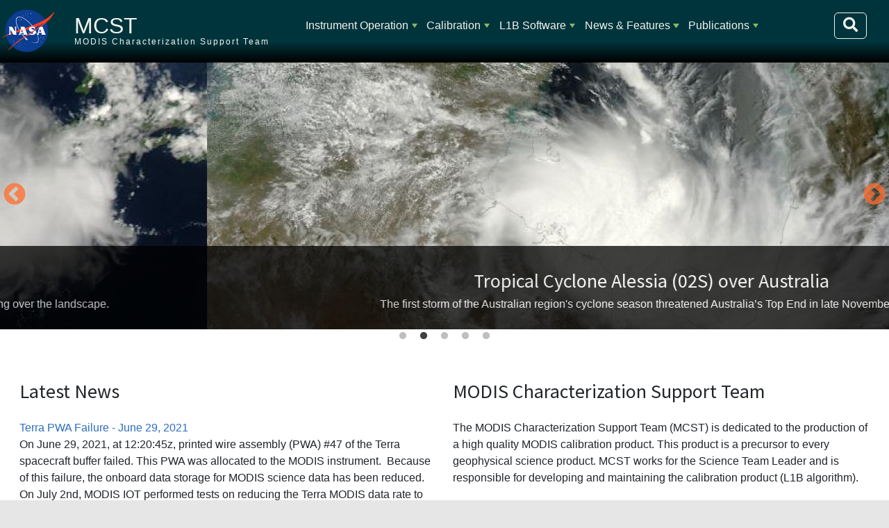

--- FILE ---
content_type: text/html; charset=UTF-8
request_url: https://mcst.gsfc.nasa.gov/?f%5Btg%5D=A&f%5Bauthor%5D=376&title=&field_year_value=&field_publication_type_value=All&field_authors_target_id=&page=3
body_size: 45583
content:
<!DOCTYPE html>
<html lang="en" dir="ltr">
  <head>
    <meta charset="utf-8" />
<noscript><style>form.antibot * :not(.antibot-message) { display: none !important; }</style>
</noscript><meta name="Generator" content="Drupal 10 (https://www.drupal.org)" />
<meta name="MobileOptimized" content="width" />
<meta name="HandheldFriendly" content="true" />
<meta name="viewport" content="width=device-width, initial-scale=1, shrink-to-fit=no" />
<meta http-equiv="x-ua-compatible" content="ie=edge" />
<link rel="icon" href="/themes/custom/sixseventeen/favicon.ico" type="image/vnd.microsoft.icon" />
<link rel="canonical" href="https://mcst.gsfc.nasa.gov/home" />
<link rel="shortlink" href="https://mcst.gsfc.nasa.gov/node/1" />
<link rel="alternate" type="application/rss+xml" title="Latest News" href="https://mcst.gsfc.nasa.gov/latest-news.xml?f%5Btg%5D=A&amp;f%5Bauthor%5D=376&amp;title=&amp;field_year_value=&amp;field_publication_type_value=All&amp;field_authors_target_id=" />

    <title>Home | MCST</title>
    <link rel="stylesheet" media="all" href="/libraries/slick/slick/slick.css?t8wy5t" />
<link rel="stylesheet" media="all" href="/modules/contrib/slick/css/layout/slick.module.css?t8wy5t" />
<link rel="stylesheet" media="all" href="/core/misc/components/progress.module.css?t8wy5t" />
<link rel="stylesheet" media="all" href="/core/misc/components/ajax-progress.module.css?t8wy5t" />
<link rel="stylesheet" media="all" href="/core/modules/system/css/components/align.module.css?t8wy5t" />
<link rel="stylesheet" media="all" href="/core/modules/system/css/components/fieldgroup.module.css?t8wy5t" />
<link rel="stylesheet" media="all" href="/core/modules/system/css/components/container-inline.module.css?t8wy5t" />
<link rel="stylesheet" media="all" href="/core/modules/system/css/components/clearfix.module.css?t8wy5t" />
<link rel="stylesheet" media="all" href="/core/modules/system/css/components/details.module.css?t8wy5t" />
<link rel="stylesheet" media="all" href="/core/modules/system/css/components/hidden.module.css?t8wy5t" />
<link rel="stylesheet" media="all" href="/core/modules/system/css/components/item-list.module.css?t8wy5t" />
<link rel="stylesheet" media="all" href="/core/modules/system/css/components/js.module.css?t8wy5t" />
<link rel="stylesheet" media="all" href="/core/modules/system/css/components/nowrap.module.css?t8wy5t" />
<link rel="stylesheet" media="all" href="/core/modules/system/css/components/position-container.module.css?t8wy5t" />
<link rel="stylesheet" media="all" href="/core/modules/system/css/components/reset-appearance.module.css?t8wy5t" />
<link rel="stylesheet" media="all" href="/core/modules/system/css/components/resize.module.css?t8wy5t" />
<link rel="stylesheet" media="all" href="/core/modules/system/css/components/system-status-counter.css?t8wy5t" />
<link rel="stylesheet" media="all" href="/core/modules/system/css/components/system-status-report-counters.css?t8wy5t" />
<link rel="stylesheet" media="all" href="/core/modules/system/css/components/system-status-report-general-info.css?t8wy5t" />
<link rel="stylesheet" media="all" href="/core/modules/system/css/components/tablesort.module.css?t8wy5t" />
<link rel="stylesheet" media="all" href="/modules/contrib/blazy/css/blazy.css?t8wy5t" />
<link rel="stylesheet" media="all" href="/modules/contrib/blazy/css/components/blazy.loading.css?t8wy5t" />
<link rel="stylesheet" media="all" href="/core/modules/views/css/views.module.css?t8wy5t" />
<link rel="stylesheet" media="all" href="/libraries/slick/slick/slick-theme.css?t8wy5t" />
<link rel="stylesheet" media="all" href="/modules/contrib/extlink/css/extlink.css?t8wy5t" />
<link rel="stylesheet" media="all" href="/modules/contrib/slick/css/theme/slick.theme--default.css?t8wy5t" />
<link rel="stylesheet" media="all" href="/modules/contrib/slick/css/theme/slick.theme.css?t8wy5t" />
<link rel="stylesheet" media="all" href="/modules/custom/smartmenus2/css/sm-ldas/sm-ldas.css?t8wy5t" />
<link rel="stylesheet" media="all" href="/themes/contrib/bootstrap_barrio/css/components/node.css?t8wy5t" />
<link rel="stylesheet" media="all" href="//use.fontawesome.com/releases/v5.13.0/css/all.css" />
<link rel="stylesheet" media="all" href="/core/../themes/contrib/bootstrap_barrio/components/menu_main/menu_main.css?t8wy5t" />
<link rel="stylesheet" media="all" href="/themes/custom/sixseventeen/dist/bootstrap.min.css?t8wy5t" />
<link rel="stylesheet" media="all" href="https://use.fontawesome.com/releases/v5.1.0/css/all.css" />
<link rel="stylesheet" media="all" href="/themes/custom/sixseventeen/dist/style_mcst.min.css?t8wy5t" />
<link rel="stylesheet" media="all" href="/themes/custom/sixseventeen/js/twentytwenty.css?t8wy5t" />

    <script src="https://cdnjs.cloudflare.com/polyfill/v3/polyfill.min.js"></script>
<script src="https://cdn.jsdelivr.net/npm/mathjax@3/es5/tex-mml-chtml.js" async id="MathJax-script"></script>

  </head>
  <body class="layout-no-sidebars page-node-1 path-frontpage node--type-page">
    <a href="#main-content" class="visually-hidden-focusable" id="access-top">
      Skip to main content
    </a>
    
      <div class="dialog-off-canvas-main-canvas" data-off-canvas-main-canvas>
    


            

<div id="page-container" class="container-fluid">
                        
        <header id="header" class="row sticky-top" role="banner" aria-label='Site header'>
        <!-- Meatball -->
        <div class="col-lg-1 col-md-2 col-sm-3 col-2 tex2-center no-padding meatball">
            <a href="https://nasa.gov">
                <img id="nasa-logo" src="https://mcst.gsfc.nasa.gov/themes/custom/sixseventeen/images/nasa.svg"
                     alt="NASA Logo">
            </a>
        </div>
        <!-- Brand and Slogan -->
        <div class="col-xl-3 col-lg-3 col-md-8 col-sm-7 col-8 region header_region_1">
            <div class="brand">
              <h1>
                <a href="/" title="Home"
                   rel="home" class="navbar-brand">MCST</a>
              </h1>
            </div>
            <div class="slogan">MODIS Characterization Support Team</div>
        </div>
        <!-- Navbar / Main Menu -->

        <button class="navbar-toggler" type="button"
                data-bs-toggle="collapse" data-bs-target="#navbarSupportedContent"
                aria-controls="navbarSupportedContent"
                aria-expanded="false" aria-label="Toggle navigation">
            <span class="navbar-toggler-icon">
                <i class="fa fa-bars fa-lg"></i>
            </span>
        </button>

        
        <div class="col-xl-8 col-lg-8 col-12 d-inline-block" id="navbar-container">
            <nav class="navbar navbar-expand-lg">
                <div class="collapse navbar-collapse" id="navbarSupportedContent">
                      <nav role="navigation" aria-labelledby="block-sixseventeen-main-menu-menu" id="block-sixseventeen-main-menu" class="block block-menu navigation menu--main">
            
  <h2 class="visually-hidden" id="block-sixseventeen-main-menu-menu">Main navigation</h2>
  

        
              <ul class="clearfix nav navbar-nav" data-component-id="bootstrap_barrio:menu_main">
                    <li class="nav-item menu-item--expanded dropdown">
                          <a href="/iot/planning" class="nav-link dropdown-toggle nav-link--iot-planning" data-bs-toggle="dropdown" aria-expanded="false" aria-haspopup="true" data-drupal-link-system-path="node/18600">Instrument Operation</a>
                        <ul class="dropdown-menu">
                    <li class="dropdown-item">
                          <a href="/iot/planning" class="nav-link--iot-planning" data-drupal-link-system-path="node/18600">Planning</a>
              </li>
                <li class="dropdown-item">
                          <a href="/aqua-spacecraft-and-modis-instrument-status" title="Aqua MODIS Health" class="nav-link--aqua-spacecraft-and-modis-instrument-status" data-drupal-link-system-path="node/28">Aqua MODIS Instrument Status</a>
              </li>
                <li class="dropdown-item">
                          <a href="/terra-spacecraft-and-modis-instrument-status" title="MODIS Health for Terra Spacecraft" class="nav-link--terra-spacecraft-and-modis-instrument-status" data-drupal-link-system-path="node/29">Terra MODIS Instrument Status</a>
              </li>
                <li class="dropdown-item">
                          <a href="/modis-events-categories/routine-calibrations" class="nav-link--modis-events-categories-routine-calibrations">MODIS Events</a>
              </li>
                <li class="dropdown-item">
                          <a href="/iot/weekly-reports" class="nav-link--iot-weekly-reports" data-drupal-link-system-path="iot/weekly-reports">Weekly Reports</a>
              </li>
        </ul>
  
              </li>
                <li class="nav-item menu-item--expanded dropdown">
                          <a href="/calibration/information" class="nav-link dropdown-toggle nav-link--calibration-information" data-bs-toggle="dropdown" aria-expanded="false" aria-haspopup="true">Calibration</a>
                        <ul class="dropdown-menu">
                    <li class="dropdown-item">
                          <a href="/calibration/information" class="nav-link--calibration-information">General Information</a>
              </li>
                <li class="dropdown-item">
                          <a href="/calibration/collection-7" class="nav-link--calibration-collection-7">Collection 7</a>
              </li>
                <li class="dropdown-item">
                          <a href="/calibration/collection-61" class="nav-link--calibration-collection-61">Collection 6.1</a>
              </li>
                <li class="dropdown-item">
                          <a href="/calibration/collection-6-information" class="nav-link--calibration-collection-6-information">Collection 6</a>
              </li>
                <li class="dropdown-item">
                          <a href="/calibration/emissive-bands" class="nav-link--calibration-emissive-bands">Emissive Bands</a>
              </li>
                <li class="dropdown-item">
                          <a href="/calibration/reflective-bands" class="nav-link--calibration-reflective-bands">Reflective Bands</a>
              </li>
                <li class="dropdown-item menu-item--expanded dropdown">
                          <a href="/calibration/modis-performance" class="dropdown-toggle nav-link--calibration-modis-performance" data-bs-toggle="dropdown" aria-expanded="false" aria-haspopup="true">MODIS Performance</a>
                        <ul class="dropdown-menu">
                    <li class="dropdown-item">
                          <a href="/calibration/modis-performance" class="nav-link--calibration-modis-performance" data-drupal-link-system-path="node/25">MODIS Performance</a>
              </li>
                <li class="dropdown-item">
                          <a href="/calibration/modis-performance/trending" class="nav-link--calibration-modis-performance-trending">Trending</a>
              </li>
                <li class="dropdown-item">
                          <a href="/calibration/known-issues" class="nav-link--calibration-known-issues">Known Issues</a>
              </li>
        </ul>
  
              </li>
                <li class="dropdown-item">
                          <a href="/calibration/parameters" class="nav-link--calibration-parameters">Parameters</a>
              </li>
        </ul>
  
              </li>
                <li class="nav-item menu-item--expanded dropdown">
                          <a href="/level-1b-product-information-and-status" class="nav-link dropdown-toggle nav-link--level-1b-product-information-and-status" data-bs-toggle="dropdown" aria-expanded="false" aria-haspopup="true" data-drupal-link-system-path="node/31">L1B Software</a>
                        <ul class="dropdown-menu">
                    <li class="dropdown-item">
                          <a href="/level-1b-product-information-and-status" title="" class="nav-link--level-1b-product-information-and-status" data-drupal-link-system-path="node/31">Product Information</a>
              </li>
                <li class="dropdown-item">
                          <a href="/level-1b-software-system-overview" title="" class="nav-link--level-1b-software-system-overview" data-drupal-link-system-path="node/4">Software System Overview</a>
              </li>
                <li class="dropdown-item">
                          <a href="/l1b-data-inputsoutputs" class="nav-link--l1b-data-inputsoutputs" data-drupal-link-system-path="node/32">Data Inputs/Outputs</a>
              </li>
                <li class="dropdown-item">
                          <a href="/l1b-algorithm-overview" class="nav-link--l1b-algorithm-overview" data-drupal-link-system-path="node/33">Algorithm Overview</a>
              </li>
                <li class="dropdown-item">
                          <a href="/l1b-code-history" class="nav-link--l1b-code-history" data-drupal-link-system-path="node/11341">L1B Code History</a>
              </li>
                <li class="dropdown-item">
                          <a href="/l1b-lut-history" class="nav-link--l1b-lut-history" data-drupal-link-system-path="node/11340">L1B LUT History</a>
              </li>
                <li class="dropdown-item">
                          <a href="/l1b-documents" class="nav-link--l1b-documents" data-drupal-link-system-path="node/36">L1B Documents</a>
              </li>
        </ul>
  
              </li>
                <li class="nav-item menu-item--expanded dropdown">
                          <a href="/news" class="nav-link dropdown-toggle nav-link--news" data-bs-toggle="dropdown" aria-expanded="false" aria-haspopup="true" data-drupal-link-system-path="news">News &amp; Features</a>
                        <ul class="dropdown-menu">
                    <li class="dropdown-item">
                          <a href="/news" class="nav-link--news" data-drupal-link-system-path="news">Latest News</a>
              </li>
                <li class="dropdown-item">
                          <a href="/mcst-gallery" class="nav-link--mcst-gallery" data-drupal-link-system-path="mcst-gallery">MCST Gallery</a>
              </li>
        </ul>
  
              </li>
                <li class="nav-item menu-item--expanded dropdown">
                          <a href="/publications" class="nav-link dropdown-toggle nav-link--publications" data-bs-toggle="dropdown" aria-expanded="false" aria-haspopup="true" data-drupal-link-system-path="publications">Publications</a>
                        <ul class="dropdown-menu">
                    <li class="dropdown-item">
                          <a href="/publications" class="nav-link--publications" data-drupal-link-system-path="publications">All Publications</a>
              </li>
                <li class="dropdown-item">
                          <a href="/mcst-meetings" class="nav-link--mcst-meetings" data-drupal-link-system-path="mcst-meetings">Meetings</a>
              </li>
        </ul>
  
              </li>
        </ul>
  



  </nav>


                    <form action="/search/node" method="get" id="search-block-form"
                          accept-charset="UTF-8"
                          class="form-inline search-form search-block-form form-row"
                          data-drupal-form-fields="edit-keys" >
                        <input id="edit-keys" name="keys"
                               class="form-search me-sm-2" type="search"
                               placeholder="Search" aria-label="Search"
                               data-drupal-selector="edit-keys">
                        <button aria-label="Search" id="top-search-box" class="btn form-submit"
                                data-drupal-selector="edit-submit"
                                type="submit">
                            <i class="fa fa-search fa-lg"></i>
                        </button>
                    </form>
                </div>
            </nav>
        </div>
           </header>

<div class="row no-gutters header_image" style="">
    <div class="col col-sm-12 col-12">
    </div>
</div>

 
    <section class="row no-gutters">
        <div class="col col-sm-12 col-12 region placeholder_region_2">
          <section class="row region region-placeholder-region-2">
    <div class="views-element-container block block-views block-views-blockhomepage-slideshow-block-1" id="block-views-block-homepage-slideshow-block-1">
  
    
      <div class="content">
      <div><div class="view--blazy view view-homepage-slideshow view-id-homepage_slideshow view-display-id-block_1 js-view-dom-id-3ee2ed47c892dfebaf6281f631dfbca1cd8e66082e002483287a847f4e7c043d">
  
    
      
      <div class="view-content">
      <div class="slick blazy slick--view slick--view--homepage-slideshow slick--view--homepage-slideshow--block-1 slick--view--homepage-slideshow-block-block-1 slick--skin--default" data-blazy=""><div id="slick-51b7b19f537" data-slick="{&quot;count&quot;:5,&quot;total&quot;:5,&quot;autoplay&quot;:true,&quot;dots&quot;:true,&quot;draggable&quot;:false,&quot;lazyLoad&quot;:&quot;blazy&quot;}" class="slick__slider"><div class="slick__slide slide slide--0 slide--caption--bottom"><div class="slide__content"><div class="slide__media"><a href="https://mcst.gsfc.nasa.gov/content/clouds-over-flores-island-indonesia" class="b-link">    <div style="padding-bottom: 30%;" data-b-ratio="30" data-b-token="b-895d58ec544" class="media media--blazy media--slick media--switch media--switch--content media--image media--ratio media--ratio--fluid is-b-loading"><img alt="Clouds over Flores Island, Indonesia" decoding="async" class="media__element b-lazy" loading="lazy" data-src="/sites/default/files/styles/slideshow_image/public/MCST_Gallery/clouds_indonesia.jpg?itok=1-dqrbQd" src="data:image/svg+xml;charset=utf-8,%3Csvg%20xmlns%3D&#039;http%3A%2F%2Fwww.w3.org%2F2000%2Fsvg&#039;%20viewBox%3D&#039;0%200%201%201&#039;%2F%3E" />
        </div></a>
        </div>
  <div class="slide__caption"><h2 class="slide__title"><a href="/content/clouds-over-flores-island-indonesia" hreflang="und">Clouds over Flores Island, Indonesia</a></h2>
<div class="slide__description"><div class="views-field views-field-body"><div class="field-content"><div class="tex2jax_process"><p>MODIS; aboard NASA’s Aqua satellite flew over Indonesia and captured this true-color image of spectacular clouds rising over the landscape.</p>
</div></div></div></div>
</div></div>
</div><div class="slick__slide slide slide--1 slide--caption--bottom"><div class="slide__content"><div class="slide__media"><a href="https://mcst.gsfc.nasa.gov/content/tropical-cyclone-alessia-02s-over-australia" class="b-link">    <div style="padding-bottom: 30%;" data-b-ratio="30" data-b-token="b-99d638fda8e" class="media media--blazy media--slick media--switch media--switch--content media--image media--ratio media--ratio--fluid is-b-loading"><img alt="Tropical Cyclone Alessia (02S) over Australia" decoding="async" class="media__element b-lazy" loading="lazy" data-src="/sites/default/files/styles/slideshow_image/public/MCST_Gallery/tropical_cyclone_alessia.jpg?itok=YAJRryeL" src="data:image/svg+xml;charset=utf-8,%3Csvg%20xmlns%3D&#039;http%3A%2F%2Fwww.w3.org%2F2000%2Fsvg&#039;%20viewBox%3D&#039;0%200%201%201&#039;%2F%3E" />
        </div></a>
        </div>
  <div class="slide__caption"><h2 class="slide__title"><a href="/content/tropical-cyclone-alessia-02s-over-australia" hreflang="und">Tropical Cyclone Alessia (02S) over Australia</a></h2>
<div class="slide__description"><div class="views-field views-field-body"><div class="field-content"><div class="tex2jax_process"><p>The first storm of the Australian region's cyclone season threatened Australia’s Top End in late November 2013.</p>
</div></div></div></div>
</div></div>
</div><div class="slick__slide slide slide--2 slide--caption--bottom"><div class="slide__content"><div class="slide__media"><a href="https://mcst.gsfc.nasa.gov/content/plume-sakura-jima-southern-japan" class="b-link">    <div style="padding-bottom: 30%;" data-b-ratio="30" data-b-token="b-56d0273a564" class="media media--blazy media--slick media--switch media--switch--content media--image media--ratio media--ratio--fluid is-b-loading"><img alt="Plume from Sakura-jima, southern Japan" decoding="async" class="media__element b-lazy" loading="lazy" data-src="/sites/default/files/styles/slideshow_image/public/MCST_Gallery/plume_japan.jpg?itok=fLaAdeIM" src="data:image/svg+xml;charset=utf-8,%3Csvg%20xmlns%3D&#039;http%3A%2F%2Fwww.w3.org%2F2000%2Fsvg&#039;%20viewBox%3D&#039;0%200%201%201&#039;%2F%3E" />
        </div></a>
        </div>
  <div class="slide__caption"><h2 class="slide__title"><a href="/content/plume-sakura-jima-southern-japan" hreflang="und">Plume from Sakura-jima, southern Japan </a></h2>
<div class="slide__description"><div class="views-field views-field-body"><div class="field-content"><div class="tex2jax_process"><p>On November 23, 2013 violent eruptions shook Japan’s Sakura-jima volcano.</p>
</div></div></div></div>
</div></div>
</div><div class="slick__slide slide slide--3 slide--caption--bottom"><div class="slide__content"><div class="slide__media"><a href="https://mcst.gsfc.nasa.gov/content/tropical-storm-issac" class="b-link">    <div style="padding-bottom: 30%;" data-b-ratio="30" data-b-token="b-fbe3589be4c" class="media media--blazy media--slick media--switch media--switch--content media--image media--ratio media--ratio--fluid is-b-loading"><img alt="Tropical Storm Issac" decoding="async" class="media__element b-lazy" loading="lazy" data-src="/sites/default/files/styles/slideshow_image/public/MCST_Gallery/TSIssac.jpg?itok=n-_TJC_C" src="data:image/svg+xml;charset=utf-8,%3Csvg%20xmlns%3D&#039;http%3A%2F%2Fwww.w3.org%2F2000%2Fsvg&#039;%20viewBox%3D&#039;0%200%201%201&#039;%2F%3E" />
        </div></a>
        </div>
  <div class="slide__caption"><h2 class="slide__title"><a href="/content/tropical-storm-issac" hreflang="und">Tropical Storm Issac</a></h2>
<div class="slide__description"><div class="views-field views-field-body"><div class="field-content"><p>In late August 2012, Tropical Storm Isaac hovered over the Caribbean Sea, taking aim at populated areas. At 2:00 p.m. EDT on August 23, shortly after MODIS took this picture, the U.S.</p></div></div></div>
</div></div>
</div><div class="slick__slide slide slide--4 slide--caption--bottom"><div class="slide__content"><div class="slide__media"><a href="https://mcst.gsfc.nasa.gov/content/fires-and-smoke-western-united-states" class="b-link">    <div style="padding-bottom: 30%;" data-b-ratio="30" data-b-token="b-335cc544da1" class="media media--blazy media--slick media--switch media--switch--content media--image media--ratio media--ratio--fluid is-b-loading"><img alt="Fires and smoke in western United States" decoding="async" class="media__element b-lazy" loading="lazy" data-src="/sites/default/files/styles/slideshow_image/public/MCST_Gallery/ColoradoFires.jpg?itok=Nem5CHdR" src="data:image/svg+xml;charset=utf-8,%3Csvg%20xmlns%3D&#039;http%3A%2F%2Fwww.w3.org%2F2000%2Fsvg&#039;%20viewBox%3D&#039;0%200%201%201&#039;%2F%3E" />
        </div></a>
        </div>
  <div class="slide__caption"><h2 class="slide__title"><a href="/content/fires-and-smoke-western-united-states" hreflang="und">Fires and smoke in western United States</a></h2>
<div class="slide__description"><div class="views-field views-field-body"><div class="field-content"><p>The Moderate Resolution Imaging Spectroradiometer (MODIS) on NASA’s Aqua satellite captured this true-color image of the fires on August 13, 2012.</p></div></div></div>
</div></div>
</div></div>
          <nav role="navigation" class="slick__arrow">
        <button type="button" data-role="none" class="slick-prev" aria-label="Previous" tabindex="0">Previous</button><button type="button" data-role="none" class="slick-next" aria-label="Next" tabindex="0">Next</button>
      </nav>
    </div>

    </div>
  
          </div>
</div>

    </div>
  </div>

  </section>

        </div>
    </section>

    <main id="content_section" class="row no-gutters">
        <section id="main-content" class="col-sm-12">
              <div data-drupal-messages-fallback class="hidden"></div>


<article class="node node--type-page node--view-mode-full clearfix">
  <header>
    
        
      </header>
  <div class="node__content clearfix">
    <div class="row bs-2col">
  

    <div class="col-sm-6 bs-region bs-region--left">
    <div class="views-element-container block block-views block-views-blocklatest-news-block-1">
  
      <h2>Latest News</h2>
    
      <div class="content">
      <div><div class="view view-latest-news view-id-latest_news view-display-id-block_1 js-view-dom-id-c7e8c6eced18900b04c69a99fbb506ad5bc4738d62c0a75fe49cedccb14c0bb0">
  
    
      
      <div class="view-content">
          <div class="views-row">
    <div class="views-field views-field-title"><span class="field-content"><a href="/news/terra-pwa-failure-june-29-2021" hreflang="und">Terra PWA Failure - June 29, 2021</a></span></div><div class="views-field views-field-field-news-image"><div class="field-content"></div></div><div class="views-field views-field-body"><div class="field-content"><div class="tex2jax_process"><p>On June 29, 2021, at 12:20:45z, printed wire assembly (PWA) #47 of the Terra spacecraft buffer failed. This PWA was allocated to the MODIS instrument.&nbsp; Because of this failure, the onboard data storage for MODIS science data has been reduced. On July 2nd, MODIS IOT performed tests on reducing the Terra MODIS data rate to accommodate this change. Starting July 3 at 20:00:00z, the tests were completed, and the data rate continued at the pre-PWA failure schedule, which began on May 2, 2021.</p></div></div></div>
  </div>
    <div class="views-row">
    <div class="views-field views-field-title"><span class="field-content"><a href="/news/updated-terra-modis-daynight-schedule" hreflang="und">Updated Terra MODIS day/night schedule</a></span></div><div class="views-field views-field-field-news-image"><div class="field-content">  <a href="/news/updated-terra-modis-daynight-schedule"><img loading="lazy" src="/sites/default/files/styles/large/public/news-img/STS_comparison.PNG?itok=gM81DCTN" alt="" class="image-style-large" />

</a>
</div></div><div class="views-field views-field-body"><div class="field-content"><div class="tex2jax_process"><p>After several months of reviewing the performance of the Terra day/night-rate schedule (originally implemented November 8, 2020) and with input from science-team users, MCST has implemented a revised day/night schedule that goes into effect May 2, 2021 (2021/122). This updated schedule improves the day-rate data coverage by using a timing variation based on sun-angle changes throughout the year.</p>
</div></div></div>
  </div>
    <div class="views-row">
    <div class="views-field views-field-title"><span class="field-content"><a href="/news/modis-and-viirs-calibration-workshop-2021" hreflang="und">MODIS and VIIRS Calibration Workshop 2021</a></span></div><div class="views-field views-field-field-news-image"><div class="field-content"></div></div><div class="views-field views-field-body"><div class="field-content"><div class="tex2jax_process"><p>The MODIS and VIIRS Characterization Support Teams held&nbsp;a 2-day virtual calibration workshop on February 25 and 26, 2021 via MSTeams. The presentations from the workshop are posted here:&nbsp;<a href="https://modis.gsfc.nasa.gov/sci_team/meetings/202102/presentations.php">https://modis.gsfc.nasa.gov/sci_team/meetings/202102/presentations.php</a></p>
</div></div></div>
  </div>
    <div class="views-row">
    <div class="views-field views-field-title"><span class="field-content"><a href="/news/mcst-releases-proposed-algorithm-changes-c7" hreflang="und">MCST releases Proposed Algorithm changes for C7</a></span></div><div class="views-field views-field-field-news-image"><div class="field-content"></div></div><div class="views-field views-field-body"><div class="field-content"><div class="tex2jax_process"><p>In preparation for&nbsp;Collection 7. MCST has released the proposed algorithm changes for RSB, TEB, and L1B. (<a href="https://mcst.gsfc.nasa.gov/content/collection-7">https://mcst.gsfc.nasa.gov/content/collection-7</a>)</p>
</div></div></div>
  </div>
    <div class="views-row">
    <div class="views-field views-field-title"><span class="field-content"><a href="/news/terra-formatter-schedule-updated" hreflang="und">Terra Formatter Schedule Updated</a></span></div><div class="views-field views-field-field-news-image"><div class="field-content"></div></div><div class="views-field views-field-body"><div class="field-content"><div class="tex2jax_process"><p>Due to the recent PWA failure on the EOS Terra spacecraft, MODIS has a reduced on-board memory allocation. Initial efforts reduced the data rate of day mode data (reflective solar band measurements) near the poles in a uniform manner. In an attempt to provide near-global two-day coverage, an alternating schedule was implemented starting November 8, 2020 (2020/313).</p></div></div></div>
  </div>

    </div>
  
                    <nav aria-label="Page navigation">
        <h4 class="visually-hidden">Pagination</h4>
        <ul class="js-pager__items pagination">
                      <li class="page-item">
              <a class="page-link" href="/home?f%5Btg%5D=A&amp;f%5Bauthor%5D=376&amp;title=&amp;field_year_value=&amp;field_publication_type_value=All&amp;field_authors_target_id=&amp;page=2" title="Go to previous page" rel="prev">
                <span class="visually-hidden">Previous page</span>
                <span aria-hidden="true">‹‹</span>
              </a>
            </li>
                                <li class="page-item">
              <span class="page-link">
                Page 4              </span>
            </li>
                                <li class="page-item">
              <a class="page-link" href="/home?f%5Btg%5D=A&amp;f%5Bauthor%5D=376&amp;title=&amp;field_year_value=&amp;field_publication_type_value=All&amp;field_authors_target_id=&amp;page=4" title="Go to next page" rel="next">
                <span class="visually-hidden">Next page</span>
                <span aria-hidden="true">››</span>
              </a>
            </li>
                  </ul>
      </nav>
    
              <div class="feed-icons">
      <a href="https://mcst.gsfc.nasa.gov/latest-news.xml?f%5Btg%5D=A&amp;f%5Bauthor%5D=376&amp;title=&amp;field_year_value=&amp;field_publication_type_value=All&amp;field_authors_target_id=" class="feed-icon">
  Subscribe to Latest News
</a>

    </div>
  </div>
</div>

    </div>
  </div>

  </div>
  
    <div class="col-sm-6 bs-region bs-region--right">
    <div class="views-element-container block block-views block-views-blockhomepage-blocks-block-1">
  
      <h2>MODIS Characterization Support Team</h2>
    
      <div class="content">
      <div><div class="view view-homepage-blocks view-id-homepage_blocks view-display-id-block_1 js-view-dom-id-8a4e672df942d1ae415ddf70e1d39bfa68fdd84a028dbaeeaec42f75422027a6">
  
    
      
      <div class="view-content">
          <div class="views-row">
    <div class="views-field views-field-body"><div class="field-content"><div class="tex2jax_process"><p>The MODIS Characterization Support Team (MCST) is dedicated to the production of a high quality MODIS calibration product. This product is a precursor to every geophysical science product. MCST works for the Science Team Leader and is responsible for developing and maintaining the calibration product (L1B algorithm).</p></div></div></div><span class="views-field views-field-field-tags"><strong class="views-label views-label-field-tags">Tags: </strong><span class="field-content"><a href="/tags/calibration" hreflang="en">Calibration</a></span></span><div class="views-field views-field-view-node"><span class="field-content"><a href="/calibration/information" hreflang="en">Read more on the MODIS Calibration General Information page</a></span></div>
  </div>

    </div>
  
          </div>
</div>

    </div>
  </div>
<div class="views-element-container block block-views block-views-blockhomepage-blocks-block-2">
  
      <h2>Calibration</h2>
    
      <div class="content">
      <div><div class="view view-homepage-blocks view-id-homepage_blocks view-display-id-block_2 js-view-dom-id-4f644fcf01d8786617d1aeb43f0c22a5b9fe1b0f9dbe82fc67558d4163389bec">
  
    
      
      <div class="view-content">
          <div class="views-row">
    <div class="views-field views-field-body"><div class="field-content"><div class="tex2jax_process"><p>Collection 6 has been under development for a number of years. MCST, in consultation with representatives of the science disciplines, developed improvements to the calibration algorithms and methodolgies to handle known issues with the aging MODIS sensors. Summary talks of the proposed Collection 6 changes have been delivered at the MODIS science team meetings over the last few years.</p>
</div></div></div><div class="views-field views-field-view-node"><span class="field-content"><a href="/calibration/collection-6-information" hreflang="und">Read more on the Collection 6 Information page</a></span></div>
  </div>

    </div>
  
          </div>
</div>

    </div>
  </div>
<div class="views-element-container block block-views block-views-blockhomepage-blocks-block-3">
  
      <h2>L1B</h2>
    
      <div class="content">
      <div><div class="view view-homepage-blocks view-id-homepage_blocks view-display-id-block_3 js-view-dom-id-0f1830a98bbe206beb87e018250b5a52074fd3c9d90ab5f7237f895942374bdd">
  
    
      
      <div class="view-content">
          <div class="views-row">
    <div class="views-field views-field-body"><div class="field-content"><div class="tex2jax_process"><p>Current L1B LUT Versions:</p>
<p><strong>Terra C6.1:</strong> 6.2.2.124; <strong>Terra C7</strong>: 7.0.20.9; <strong>Aqua C6.1:</strong> 6.2.3.47;&nbsp;<strong>Aqua C7:</strong> 7.0.19.9</p>
</div></div></div><span class="views-field views-field-field-tags"><strong class="views-label views-label-field-tags">Tags: </strong><span class="field-content"><a href="/tags/l1b-product" hreflang="en">L1B Product</a></span></span><div class="views-field views-field-view-node"><span class="field-content"><a href="/level-1b-product-information-and-status" hreflang="und">Read more on the Level 1B Product Information and Status page</a></span></div>
  </div>

    </div>
  
          </div>
</div>

    </div>
  </div>
<div class="views-element-container block block-views block-views-blockhomepage-blocks-block-4">
  
      <h2>Latest MsWG</h2>
    
      <div class="content">
      <div><div class="view view-homepage-blocks view-id-homepage_blocks view-display-id-block_4 js-view-dom-id-09824d2523f496bef1c83268f8b17852fcde540e8485227d12e9af628c778067">
  
    
      
  
          </div>
</div>

    </div>
  </div>

  </div>
  
</div>

  </div>
</article>


        </section>

    </main>
    
    <div class="mb-2 mr-2 jump">
        <!--        <button class="btn btn-success float-end"> -->
            <a class='jump-button visual-hidden-focusable' href='#access-top'>Jump to Top</a>
<!--        </button> -->
    </div>
    <footer id="footer_section" data-footer-bg="">

    <section class="row">
            </section>
    <section class='row footer_region_middle'>
        <div class='col-12 col-sm-4 col-md-4 col-lg-4 col-xl-4'>
                </div>
        <div class='col-12 col-sm-4 col-md-4 col-lg-4 col-xl-4'>
                </div>
        <div class='col-12 col-sm-4 col-md-4 col-lg-4 col-xl-4'>
                      <section class="row region region-footer-region-3">
    <div id="block-footercredits" class="block-content-basic block block-block-content block-block-contenta2980e7f-337f-4755-bcff-89084135819a">
  
    
  <div id='required-credits'>
  <p> 
  <strong><span>Responsible </span>NASA Official:</strong> 
    <a href="mailto:kurtis.thome@nasa.gov?subject=">
        Kurtis Thome</a><br>
    <strong>Web Developers:</strong> 
    <a href="mailto:610webdev@mail.gsfc.nasa.gov?subject=">
        610 WebDev</a><br>

    
    <a href='/contact-us'>Contact Us</a> | 
    <a href="/sitemap.xml">Site Map</a> | 
    <a href='http://www.nasa.gov/about/highlights/HP_Privacy.html' 
       target='_blank'>Privacy</a> | 
    <a href='https://www.nasa.gov/general/accessibility' target='_blank'>Accessibility</a>
  </p>
      <p> 
    Last Updated: 01/21/2026
  </p>
    </div>
</div>

  </section>

                </div>
    </section>
    <section class="row">
            </section>
</footer>
<div class="footer_bg">
</div>
</div>
    <!-- Add Federal Analytics -->
    <script type='text/javascript' id='_fed_an_ua_tag' 
            src='https://dap.digitalgov.gov/Universal-Federated-Analytics-Min.js?agency=NASA&subagency=GSFC&yt=true&dclink=true'>
    </script>

    <!-- GA4 -->
    <script async src="https://www.googletagmanager.com/gtag/js?id=G-MXTD3H8JCN"></script>
    <script>
        window.dataLayer = window.dataLayer || [];
        function gtag(){dataLayer.push(arguments);}
        gtag('js', new Date());
        gtag('config', 'G-MXTD3H8JCN');
    </script>

  </div>

    
    <script type="application/json" data-drupal-selector="drupal-settings-json">{"path":{"baseUrl":"\/","pathPrefix":"","currentPath":"node\/1","currentPathIsAdmin":false,"isFront":true,"currentLanguage":"en","currentQuery":{"f":{"tg":"A","author":"376"},"field_authors_target_id":"","field_publication_type_value":"All","field_year_value":"","page":"3","title":""}},"pluralDelimiter":"\u0003","suppressDeprecationErrors":true,"ajaxPageState":{"libraries":"[base64]","theme":"sixseventeen","theme_token":null},"ajaxTrustedUrl":[],"data":{"extlink":{"extTarget":true,"extTargetAppendNewWindowDisplay":false,"extTargetAppendNewWindowLabel":"(opens in a new window)","extTargetNoOverride":false,"extNofollow":false,"extTitleNoOverride":false,"extNoreferrer":true,"extFollowNoOverride":false,"extClass":"ext","extLabel":"(link is external)","extImgClass":false,"extSubdomains":true,"extExclude":"(.*).nasa.gov","extInclude":"","extCssExclude":"","extCssInclude":"","extCssExplicit":"","extAlert":true,"extAlertText":"You are now navigating to an external website. Do you wish to continue?","extHideIcons":false,"mailtoClass":"mailto","telClass":"","mailtoLabel":"(link sends email)","telLabel":"(link is a phone number)","extUseFontAwesome":false,"extIconPlacement":"append","extPreventOrphan":false,"extFaLinkClasses":"fa fa-external-link","extFaMailtoClasses":"fa fa-envelope-o","extAdditionalLinkClasses":"","extAdditionalMailtoClasses":"","extAdditionalTelClasses":"","extFaTelClasses":"fa fa-phone","allowedDomains":null,"extExcludeNoreferrer":""}},"views":{"ajax_path":"\/views\/ajax","ajaxViews":{"views_dom_id:c7e8c6eced18900b04c69a99fbb506ad5bc4738d62c0a75fe49cedccb14c0bb0":{"view_name":"latest_news","view_display_id":"block_1","view_args":"","view_path":"\/node\/1","view_base_path":"latest-news.xml","view_dom_id":"c7e8c6eced18900b04c69a99fbb506ad5bc4738d62c0a75fe49cedccb14c0bb0","pager_element":0}}},"mathjax":{"config_type":0,"config":{"tex2jax":{"inlineMath":[["$","$"],["\\(","\\)"]],"processEscapes":"true"},"showProcessingMessages":"false","messageStyle":"none"}},"blazy":{"loadInvisible":false,"offset":100,"saveViewportOffsetDelay":50,"validateDelay":25,"container":"","loader":true,"unblazy":false,"visibleClass":false},"blazyIo":{"disconnect":false,"rootMargin":"0px","threshold":[0,0.25,0.5,0.75,1]},"slick":{"accessibility":true,"adaptiveHeight":false,"autoplay":false,"pauseOnHover":true,"pauseOnDotsHover":false,"pauseOnFocus":true,"autoplaySpeed":3000,"arrows":true,"downArrow":false,"downArrowTarget":"","downArrowOffset":0,"centerMode":false,"centerPadding":"50px","dots":false,"dotsClass":"slick-dots","draggable":true,"fade":false,"focusOnSelect":false,"infinite":true,"initialSlide":0,"lazyLoad":"ondemand","mouseWheel":false,"randomize":false,"rtl":false,"rows":1,"slidesPerRow":1,"slide":"","slidesToShow":1,"slidesToScroll":1,"speed":500,"swipe":true,"swipeToSlide":false,"edgeFriction":0.35,"touchMove":true,"touchThreshold":5,"useCSS":true,"cssEase":"ease","cssEaseBezier":"","cssEaseOverride":"","useTransform":true,"easing":"linear","variableWidth":false,"vertical":false,"verticalSwiping":false,"waitForAnimate":true},"smarttheme":"sm-ldas","smartloc":"top","smartpath":"modules\/custom\/smartmenus2\/","smartclass":"sm-ldas sm nav navbar-nav","user":{"uid":0,"permissionsHash":"77b5d6e23ef55e3369e7d654b071443d61e1e25d9c6fa86f21af28842c397a55"}}</script>
<script src="/modules/contrib/blazy/js/polyfill/blazy.polyfill.min.js?t8wy5t"></script>
<script src="/modules/contrib/blazy/js/polyfill/blazy.classlist.min.js?t8wy5t"></script>
<script src="/core/assets/vendor/jquery/jquery.min.js?v=3.7.1"></script>
<script src="/modules/contrib/blazy/js/polyfill/blazy.promise.min.js?t8wy5t"></script>
<script src="/modules/contrib/blazy/js/polyfill/blazy.raf.min.js?t8wy5t"></script>
<script src="/core/assets/vendor/once/once.min.js?v=1.0.1"></script>
<script src="/modules/contrib/slick/js/jquery-type-polyfill.min.js?t8wy5t"></script>
<script src="/core/misc/drupalSettingsLoader.js?v=10.6.2"></script>
<script src="/core/misc/drupal.js?v=10.6.2"></script>
<script src="/core/misc/drupal.init.js?v=10.6.2"></script>
<script src="/core/misc/debounce.js?v=10.6.2"></script>
<script src="/modules/contrib/blazy/js/dblazy.min.js?t8wy5t"></script>
<script src="/modules/contrib/blazy/js/plugin/blazy.once.min.js?t8wy5t"></script>
<script src="/modules/contrib/blazy/js/plugin/blazy.sanitizer.min.js?t8wy5t"></script>
<script src="/modules/contrib/blazy/js/plugin/blazy.dom.min.js?t8wy5t"></script>
<script src="/modules/contrib/blazy/js/base/blazy.base.min.js?t8wy5t"></script>
<script src="/modules/contrib/blazy/js/plugin/blazy.dataset.min.js?t8wy5t"></script>
<script src="/modules/contrib/blazy/js/plugin/blazy.viewport.min.js?t8wy5t"></script>
<script src="/modules/contrib/blazy/js/plugin/blazy.xlazy.min.js?t8wy5t"></script>
<script src="/modules/contrib/blazy/js/plugin/blazy.observer.min.js?t8wy5t"></script>
<script src="/modules/contrib/blazy/js/plugin/blazy.loading.min.js?t8wy5t"></script>
<script src="/modules/contrib/blazy/js/polyfill/blazy.webp.min.js?t8wy5t"></script>
<script src="/modules/contrib/blazy/js/base/blazy.min.js?t8wy5t"></script>
<script src="/modules/contrib/blazy/js/base/io/bio.min.js?t8wy5t"></script>
<script src="/libraries/slick/slick/slick.min.js?v=1.x"></script>
<script src="/modules/contrib/blazy/js/base/io/bio.media.min.js?t8wy5t"></script>
<script src="/modules/contrib/blazy/js/base/blazy.drupal.min.js?t8wy5t"></script>
<script src="/modules/contrib/blazy/js/blazy.load.min.js?t8wy5t"></script>
<script src="/modules/contrib/blazy/js/blazy.compat.min.js?t8wy5t"></script>
<script src="/core/assets/vendor/tabbable/index.umd.min.js?v=6.3.0"></script>
<script src="/core/misc/progress.js?v=10.6.2"></script>
<script src="/core/assets/vendor/loadjs/loadjs.min.js?v=4.3.0"></script>
<script src="/core/misc/announce.js?v=10.6.2"></script>
<script src="/core/misc/message.js?v=10.6.2"></script>
<script src="/themes/contrib/bootstrap_barrio/js/messages.js?t8wy5t"></script>
<script src="/core/misc/ajax.js?v=10.6.2"></script>
<script src="/modules/contrib/blazy/js/base/io/bio.ajax.min.js?t8wy5t"></script>
<script src="/modules/contrib/extlink/js/extlink.js?t8wy5t"></script>
<script src="/modules/contrib/mathjax/js/config.js?v=10.6.2"></script>
<script src="https://cdnjs.cloudflare.com/ajax/libs/mathjax/2.7.0/MathJax.js?config=TeX-AMS-MML_HTMLorMML"></script>
<script src="/modules/contrib/mathjax/js/setup.js?v=10.6.2"></script>
<script src="/themes/custom/sixseventeen/js/bootstrap.bundle.min.js?v=10.6.2"></script>
<script src="/themes/custom/sixseventeen/dist/sixseventeen.min.js?v=10.6.2"></script>
<script src="/themes/custom/sixseventeen/js/lis.js?v=10.6.2"></script>
<script src="/themes/custom/sixseventeen/js/jquery.event.move.js?v=10.6.2"></script>
<script src="/themes/custom/sixseventeen/js/jquery.twentytwenty.js?v=10.6.2"></script>
<script src="/themes/custom/sixseventeen/dist/twentytwentyFix.min.js?v=10.6.2"></script>
<script src="/modules/contrib/slick/js/slick.load.min.js?v=10.6.2"></script>
<script src="/modules/custom/smartmenus2/node_modules/smartmenus/dist/jquery.smartmenus.min.js?t8wy5t"></script>
<script src="/modules/custom/smartmenus2/js/bugfix.js?t8wy5t"></script>
<script src="/modules/custom/smartmenus2/node_modules/smartmenus/dist/addons/bootstrap-4/jquery.smartmenus.bootstrap-4.min.js?t8wy5t"></script>
<script src="/modules/custom/smartmenus2/js/smart.js?t8wy5t"></script>
<script src="/core/misc/jquery.form.js?v=4.3.0"></script>
<script src="/core/modules/views/js/base.js?v=10.6.2"></script>
<script src="/core/modules/views/js/ajax_view.js?v=10.6.2"></script>

  </body>
</html>


--- FILE ---
content_type: application/javascript
request_url: https://mcst.gsfc.nasa.gov/modules/custom/smartmenus2/js/smart.js?t8wy5t
body_size: 2679
content:
jQuery(function($) {
    // Chosen location to display smartmenus
    if (drupalSettings.smartloc !== 'null') {
        var region  = drupalSettings.smartloc;
        var classes = drupalSettings.smartclass;
        /*
         * Activate smartmenus for <nolink> spans.
         */
        var nolink = $('span.nav-link');
        // replacing spans with anchors
        if ($(nolink).length > 0) {
            $(nolink).each(function() {
                var item = '<a class="nav-link">' + $(this).text();
                item += '<span class="sub-arrow"></span></a>';

                $(this).replaceWith(item);
            });
        }
        switch(region) {
            case 'top':
                nav1 = $('#header ul.navbar-nav');
                nav1.addClass(classes);
                nav1.smartmenus({
                    subIndicators: false,
                    noMouseOver: false
                });
                break;
            case 'left_aside':
                var nav1 = $('div.sidebar-first ul.menu');
                nav1.addClass(classes);
                nav1.addClass('sm-veritcal');
                nav1.smartmenus({
                    subIndicators: false,
                    noMouseOver: false
                });
                break;
            case 'right_aside':
                var nav1 = $('div.sidebar-second ul.menu');
                nav1.addClass(classes);
                nav1.smartmenus({
                    subIndicators: false,
                    noMouseOver: false
                });
                break;
            default:
                var nav1 = null;
                console.log("DEFAULT ERROR IN SMARTMENUS: " + region);
                break;
        }
        /*
         * Prevent 2nd click on submenu links from doing to non-existent hrefs.
         */
        $(nav1).find('a.has-submenu').click(function() {
            $(this).attr('href', '#');
        });

        // Hack to prevent sub-arrows from double-clicking
        $('#header .navbar-nav a span.sub-arrow, #header .navbar-nav li a.has-submenu').click(function(e) {
            var obj = $(nav1).data('smartmenus');
            var item = $(this).parent();

            var sub = item.parent().dataSM('sub');
            
            if (sub) {
                var subIsVisible = sub.dataSM('shown-before') && sub.is(':visible');

                sub.dataSM('arrowClicked', true);
                obj.itemActivate(item);

                if (subIsVisible) {
                    obj.menuHide(sub);
                }
            } else {
                e.stopPropagation();
                e.preventDefault();
            } 
        });
    }
});
